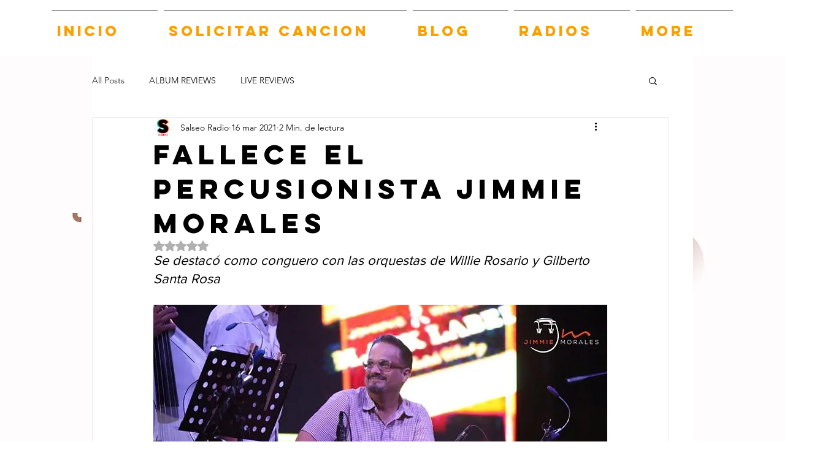

--- FILE ---
content_type: text/html; charset=utf-8
request_url: https://www.google.com/recaptcha/api2/aframe
body_size: 265
content:
<!DOCTYPE HTML><html><head><meta http-equiv="content-type" content="text/html; charset=UTF-8"></head><body><script nonce="nJsTPCfx0F-1FsxnMhPnhw">/** Anti-fraud and anti-abuse applications only. See google.com/recaptcha */ try{var clients={'sodar':'https://pagead2.googlesyndication.com/pagead/sodar?'};window.addEventListener("message",function(a){try{if(a.source===window.parent){var b=JSON.parse(a.data);var c=clients[b['id']];if(c){var d=document.createElement('img');d.src=c+b['params']+'&rc='+(localStorage.getItem("rc::a")?sessionStorage.getItem("rc::b"):"");window.document.body.appendChild(d);sessionStorage.setItem("rc::e",parseInt(sessionStorage.getItem("rc::e")||0)+1);localStorage.setItem("rc::h",'1769121819455');}}}catch(b){}});window.parent.postMessage("_grecaptcha_ready", "*");}catch(b){}</script></body></html>